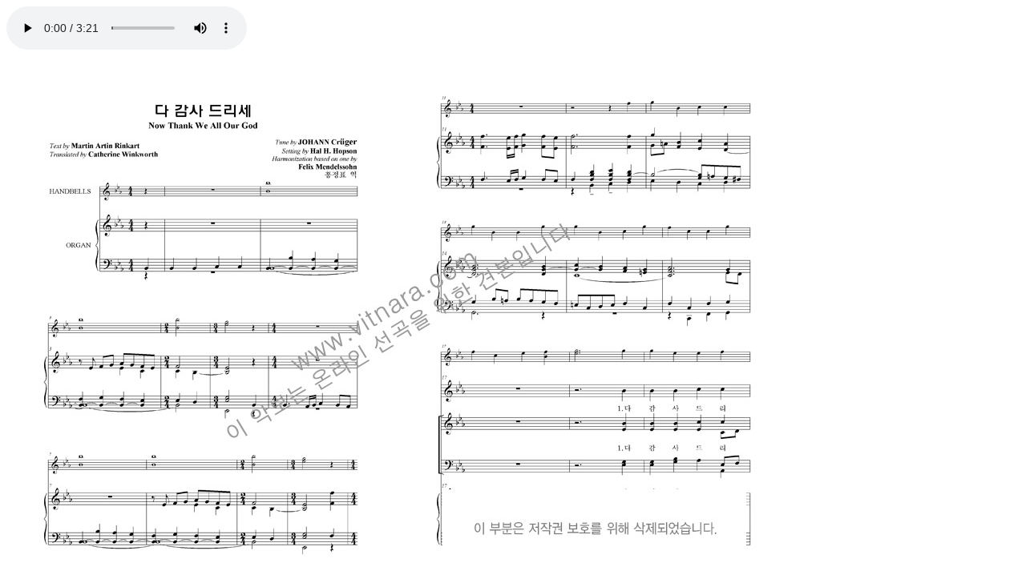

--- FILE ---
content_type: text/html
request_url: http://www.vitnara.co.kr/file_server/tsd/3a.html
body_size: 335
content:
<audio src="http://www.vitnara.co.kr/file_server/tsd/3/3a.mp3" autoplay controls></audio>
<TABLE border="0" cellpadding="0" cellspacing="0">
<TR>
<TD width="980" height="700" style="background-image:url('http://www.vitnara.co.kr/file_server/tsd/3/1.jpg'); background-repeat:no-repeat;">&nbsp;</TD>
</TR>
</TABLE>
